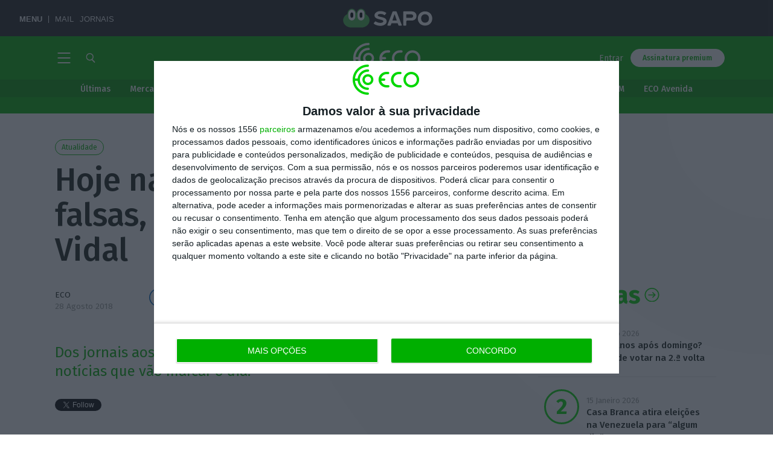

--- FILE ---
content_type: image/svg+xml
request_url: https://eco.sapo.pt/wp-content/themes/eco-theme/assets/images/sprite-svg-src/CloseShareDark.svg
body_size: 101
content:
<svg id="Layer_2" data-name="Layer 2" xmlns="http://www.w3.org/2000/svg" xmlns:xlink="http://www.w3.org/1999/xlink" viewBox="0 0 30 30"><defs><symbol id="asset_CloseShareDark" data-name="asset_CloseShareDark" viewBox="0 0 30 30"><circle cx="15" cy="15" r="15" fill="#262f26"/><line x1="10.62" y1="19.34" x2="19.38" y2="10.66" fill="none" stroke="#cccecc" stroke-linecap="round" stroke-linejoin="round"/><line x1="19.41" y1="19.31" x2="10.59" y2="10.69" fill="none" stroke="#cccecc" stroke-linecap="round" stroke-linejoin="round"/></symbol></defs><title>asset_CloseShareDark</title><g id="SCREENS"><use width="30" height="30" xlink:href="#asset_CloseShareDark"/></g></svg>